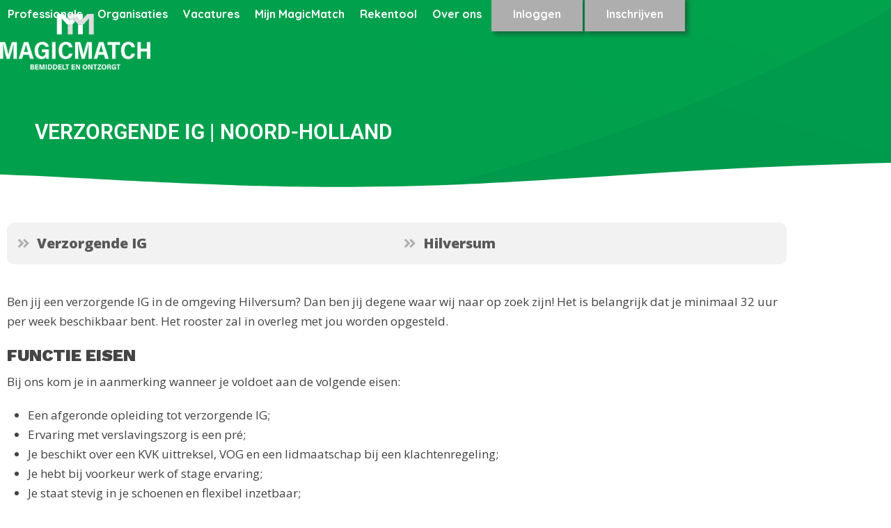

--- FILE ---
content_type: text/html; charset=UTF-8
request_url: https://magicmatch.nl/vacature/verzorgende-ig-4/
body_size: 18540
content:
<!DOCTYPE html>
<html lang="nl-NL" class="wpex-classic-style">
<head>
<meta charset="UTF-8">
<link rel="profile" href="http://gmpg.org/xfn/11">
<meta name='robots' content='index, follow, max-image-preview:large, max-snippet:-1, max-video-preview:-1' />
	<style>img:is([sizes="auto" i], [sizes^="auto," i]) { contain-intrinsic-size: 3000px 1500px }</style>
	<meta name="viewport" content="width=device-width, initial-scale=1">

	<!-- This site is optimized with the Yoast SEO plugin v26.8 - https://yoast.com/product/yoast-seo-wordpress/ -->
	<title>Verzorgende IG | Noord-Holland - Magic Match</title>
<link data-rocket-prefetch href="https://fonts.googleapis.com" rel="dns-prefetch">
<link data-rocket-prefetch href="https://connect.facebook.net" rel="dns-prefetch">
<link data-rocket-prefetch href="https://www.googletagmanager.com" rel="dns-prefetch">
<link data-rocket-prefetch href="https://snap.licdn.com" rel="dns-prefetch">
<link data-rocket-prefetch href="https://netdna.bootstrapcdn.com" rel="dns-prefetch">
<link data-rocket-prefetch href="https://cdn-cookieyes.com" rel="dns-prefetch">
<link data-rocket-preload as="style" href="https://fonts.googleapis.com/css2?family=Montserrat:ital,wght@0,100;0,200;0,300;0,400;0,500;0,600;0,700;0,800;0,900;1,100;1,200;1,300;1,400;1,500;1,600;1,700;1,800;1,900&#038;subset=latin&#038;family=Open+Sans:ital,wght@0,100;0,200;0,300;0,400;0,500;0,600;0,700;0,800;0,900;1,100;1,200;1,300;1,400;1,500;1,600;1,700;1,800;1,900&#038;subset=latin&#038;family=Quicksand:ital,wght@0,100;0,200;0,300;0,400;0,500;0,600;0,700;0,800;0,900;1,100;1,200;1,300;1,400;1,500;1,600;1,700;1,800;1,900&#038;subset=latin&#038;family=Work+Sans:ital,wght@0,100;0,200;0,300;0,400;0,500;0,600;0,700;0,800;0,900;1,100;1,200;1,300;1,400;1,500;1,600;1,700;1,800;1,900&#038;subset=latin&#038;display=swap" rel="preload">
<link href="https://fonts.googleapis.com/css2?family=Montserrat:ital,wght@0,100;0,200;0,300;0,400;0,500;0,600;0,700;0,800;0,900;1,100;1,200;1,300;1,400;1,500;1,600;1,700;1,800;1,900&#038;subset=latin&#038;family=Open+Sans:ital,wght@0,100;0,200;0,300;0,400;0,500;0,600;0,700;0,800;0,900;1,100;1,200;1,300;1,400;1,500;1,600;1,700;1,800;1,900&#038;subset=latin&#038;family=Quicksand:ital,wght@0,100;0,200;0,300;0,400;0,500;0,600;0,700;0,800;0,900;1,100;1,200;1,300;1,400;1,500;1,600;1,700;1,800;1,900&#038;subset=latin&#038;family=Work+Sans:ital,wght@0,100;0,200;0,300;0,400;0,500;0,600;0,700;0,800;0,900;1,100;1,200;1,300;1,400;1,500;1,600;1,700;1,800;1,900&#038;subset=latin&#038;display=swap" media="print" onload="this.media=&#039;all&#039;" rel="stylesheet">
<noscript data-wpr-hosted-gf-parameters=""><link rel="stylesheet" href="https://fonts.googleapis.com/css2?family=Montserrat:ital,wght@0,100;0,200;0,300;0,400;0,500;0,600;0,700;0,800;0,900;1,100;1,200;1,300;1,400;1,500;1,600;1,700;1,800;1,900&#038;subset=latin&#038;family=Open+Sans:ital,wght@0,100;0,200;0,300;0,400;0,500;0,600;0,700;0,800;0,900;1,100;1,200;1,300;1,400;1,500;1,600;1,700;1,800;1,900&#038;subset=latin&#038;family=Quicksand:ital,wght@0,100;0,200;0,300;0,400;0,500;0,600;0,700;0,800;0,900;1,100;1,200;1,300;1,400;1,500;1,600;1,700;1,800;1,900&#038;subset=latin&#038;family=Work+Sans:ital,wght@0,100;0,200;0,300;0,400;0,500;0,600;0,700;0,800;0,900;1,100;1,200;1,300;1,400;1,500;1,600;1,700;1,800;1,900&#038;subset=latin&#038;display=swap"></noscript><link rel="preload" data-rocket-preload as="image" href="https://magicmatch.nl/wp-content/uploads/2021/08/bg4.jpg" fetchpriority="high">
	<link rel="canonical" href="https://magicmatch.nl/vacature/verzorgende-ig-4/" />
	<meta property="og:locale" content="nl_NL" />
	<meta property="og:type" content="article" />
	<meta property="og:title" content="Verzorgende IG | Noord-Holland - Magic Match" />
	<meta property="og:url" content="https://magicmatch.nl/vacature/verzorgende-ig-4/" />
	<meta property="og:site_name" content="Magic Match" />
	<meta property="article:modified_time" content="2024-04-11T09:17:42+00:00" />
	<meta property="og:image" content="https://magicmatch.nl/wp-content/uploads/2021/08/home-4.jpg" />
	<meta property="og:image:width" content="667" />
	<meta property="og:image:height" content="667" />
	<meta property="og:image:type" content="image/jpeg" />
	<meta name="twitter:card" content="summary_large_image" />
	<meta name="twitter:label1" content="Geschatte leestijd" />
	<meta name="twitter:data1" content="1 minuut" />
	<script type="application/ld+json" class="yoast-schema-graph">{"@context":"https://schema.org","@graph":[{"@type":"WebPage","@id":"https://magicmatch.nl/vacature/verzorgende-ig-4/","url":"https://magicmatch.nl/vacature/verzorgende-ig-4/","name":"Verzorgende IG | Noord-Holland - Magic Match","isPartOf":{"@id":"https://magicmatch.nl/#website"},"primaryImageOfPage":{"@id":"https://magicmatch.nl/vacature/verzorgende-ig-4/#primaryimage"},"image":{"@id":"https://magicmatch.nl/vacature/verzorgende-ig-4/#primaryimage"},"thumbnailUrl":"https://magicmatch.nl/wp-content/uploads/2021/08/home-4.jpg","datePublished":"2021-08-27T08:49:30+00:00","dateModified":"2024-04-11T09:17:42+00:00","breadcrumb":{"@id":"https://magicmatch.nl/vacature/verzorgende-ig-4/#breadcrumb"},"inLanguage":"nl-NL","potentialAction":[{"@type":"ReadAction","target":["https://magicmatch.nl/vacature/verzorgende-ig-4/"]}]},{"@type":"ImageObject","inLanguage":"nl-NL","@id":"https://magicmatch.nl/vacature/verzorgende-ig-4/#primaryimage","url":"https://magicmatch.nl/wp-content/uploads/2021/08/home-4.jpg","contentUrl":"https://magicmatch.nl/wp-content/uploads/2021/08/home-4.jpg","width":667,"height":667},{"@type":"BreadcrumbList","@id":"https://magicmatch.nl/vacature/verzorgende-ig-4/#breadcrumb","itemListElement":[{"@type":"ListItem","position":1,"name":"Home","item":"https://magicmatch.nl/"},{"@type":"ListItem","position":2,"name":"Vacatures","item":"https://magicmatch.nl/vacature/"},{"@type":"ListItem","position":3,"name":"Verzorgende IG | Noord-Holland"}]},{"@type":"WebSite","@id":"https://magicmatch.nl/#website","url":"https://magicmatch.nl/","name":"Magic Match","description":"Specialist in het leveren van personeel in de zorg","publisher":{"@id":"https://magicmatch.nl/#organization"},"potentialAction":[{"@type":"SearchAction","target":{"@type":"EntryPoint","urlTemplate":"https://magicmatch.nl/?s={search_term_string}"},"query-input":{"@type":"PropertyValueSpecification","valueRequired":true,"valueName":"search_term_string"}}],"inLanguage":"nl-NL"},{"@type":"Organization","@id":"https://magicmatch.nl/#organization","name":"Magic Match","url":"https://magicmatch.nl/","logo":{"@type":"ImageObject","inLanguage":"nl-NL","@id":"https://magicmatch.nl/#/schema/logo/image/","url":"https://magicmatch.nl/wp-content/uploads/2021/08/Magic-Match-wit-norm.png","contentUrl":"https://magicmatch.nl/wp-content/uploads/2021/08/Magic-Match-wit-norm.png","width":270,"height":100,"caption":"Magic Match"},"image":{"@id":"https://magicmatch.nl/#/schema/logo/image/"}}]}</script>
	<!-- / Yoast SEO plugin. -->


<script type='application/javascript'  id='pys-version-script'>console.log('PixelYourSite Free version 11.1.5.2');</script>
<link rel='dns-prefetch' href='//fonts.googleapis.com' />
<link href='https://fonts.gstatic.com' crossorigin rel='preconnect' />
<link rel="alternate" type="application/rss+xml" title="Magic Match &raquo; feed" href="https://magicmatch.nl/feed/" />
<link rel="alternate" type="application/rss+xml" title="Magic Match &raquo; reacties feed" href="https://magicmatch.nl/comments/feed/" />
<link rel='stylesheet' id='frontend-css' href='https://magicmatch.nl/wp-content/plugins/CxWordpress/assets/styles/frontend.css?ver=3.2.4' media='all' />
<link rel='stylesheet' id='js_composer_front-css' href='https://magicmatch.nl/wp-content/plugins/js_composer/assets/css/js_composer.min.css?ver=8.7.2' media='all' />
<link rel='stylesheet' id='jet-engine-frontend-css' href='https://magicmatch.nl/wp-content/plugins/jet-engine/assets/css/frontend.css?ver=3.7.5' media='all' />
<link rel='stylesheet' id='parent-style-css' href='https://magicmatch.nl/wp-content/themes/Total/style.css?ver=6.5' media='all' />
<link rel='stylesheet' id='elementor-frontend-css' href='https://magicmatch.nl/wp-content/plugins/elementor/assets/css/frontend.min.css?ver=3.34.3' media='all' />
<link rel='stylesheet' id='wpex-elementor-css' href='https://magicmatch.nl/wp-content/themes/Total/assets/css/frontend/elementor.min.css?ver=6.5' media='all' />




<link rel='stylesheet' id='wpex-style-css' href='https://magicmatch.nl/wp-content/themes/total-child-theme/style.css?ver=6.5' media='all' />
<link rel='stylesheet' id='wpex-mobile-menu-breakpoint-max-css' href='https://magicmatch.nl/wp-content/themes/Total/assets/css/frontend/breakpoints/max.min.css?ver=6.5' media='only screen and (max-width:1200px)' />
<link rel='stylesheet' id='wpex-mobile-menu-breakpoint-min-css' href='https://magicmatch.nl/wp-content/themes/Total/assets/css/frontend/breakpoints/min.min.css?ver=6.5' media='only screen and (min-width:1201px)' />
<link rel='stylesheet' id='wpex-overlay-header-css' href='https://magicmatch.nl/wp-content/themes/Total/assets/css/frontend/header/overlay.min.css?ver=6.5' media='all' />
<link rel='stylesheet' id='vcex-shortcodes-css' href='https://magicmatch.nl/wp-content/themes/Total/assets/css/frontend/vcex-shortcodes.min.css?ver=6.5' media='all' />
<link rel='stylesheet' id='widget-heading-css' href='https://magicmatch.nl/wp-content/plugins/elementor/assets/css/widget-heading.min.css?ver=3.34.3' media='all' />
<link rel='stylesheet' id='e-shapes-css' href='https://magicmatch.nl/wp-content/plugins/elementor/assets/css/conditionals/shapes.min.css?ver=3.34.3' media='all' />
<link rel='stylesheet' id='swiper-css' href='https://magicmatch.nl/wp-content/plugins/elementor/assets/lib/swiper/v8/css/swiper.min.css?ver=8.4.5' media='all' />
<link rel='stylesheet' id='e-swiper-css' href='https://magicmatch.nl/wp-content/plugins/elementor/assets/css/conditionals/e-swiper.min.css?ver=3.34.3' media='all' />
<link rel='stylesheet' id='e-animation-fadeIn-css' href='https://magicmatch.nl/wp-content/plugins/elementor/assets/lib/animations/styles/fadeIn.min.css?ver=3.34.3' media='all' />
<link rel='stylesheet' id='elementor-icons-css' href='https://magicmatch.nl/wp-content/plugins/elementor/assets/lib/eicons/css/elementor-icons.min.css?ver=5.46.0' media='all' />
<link rel='stylesheet' id='elementor-post-23585-css' href='https://magicmatch.nl/wp-content/uploads/elementor/css/post-23585.css?ver=1769678581' media='all' />
<link rel='stylesheet' id='elementor-post-23634-css' href='https://magicmatch.nl/wp-content/uploads/elementor/css/post-23634.css?ver=1769678581' media='all' />
<link rel='stylesheet' id='wpex-wpbakery-css' href='https://magicmatch.nl/wp-content/themes/Total/assets/css/frontend/wpbakery.min.css?ver=6.5' media='all' />
<link rel='stylesheet' id='elementor-gf-local-roboto-css' href='https://magicmatch.nl/wp-content/uploads/elementor/google-fonts/css/roboto.css?ver=1742224959' media='all' />
<link rel='stylesheet' id='elementor-gf-local-robotoslab-css' href='https://magicmatch.nl/wp-content/uploads/elementor/google-fonts/css/robotoslab.css?ver=1742224961' media='all' />
<link rel='stylesheet' id='elementor-icons-shared-0-css' href='https://magicmatch.nl/wp-content/plugins/elementor/assets/lib/font-awesome/css/fontawesome.min.css?ver=5.15.3' media='all' />
<link rel='stylesheet' id='elementor-icons-fa-solid-css' href='https://magicmatch.nl/wp-content/plugins/elementor/assets/lib/font-awesome/css/solid.min.css?ver=5.15.3' media='all' />
<script src="https://magicmatch.nl/wp-includes/js/jquery/jquery.min.js?ver=3.7.1" id="jquery-core-js"></script>
<script src="https://magicmatch.nl/wp-includes/js/jquery/jquery-migrate.min.js?ver=3.4.1" id="jquery-migrate-js"></script>
<script src="//magicmatch.nl/wp-content/plugins/revslider/sr6/assets/js/rbtools.min.js?ver=6.7.38" async id="tp-tools-js"></script>
<script src="//magicmatch.nl/wp-content/plugins/revslider/sr6/assets/js/rs6.min.js?ver=6.7.38" async id="revmin-js"></script>
<script id="wpex-core-js-extra">
var wpex_theme_params = {"selectArrowIcon":"<span class=\"wpex-select-arrow__icon wpex-icon--sm wpex-flex wpex-icon\" aria-hidden=\"true\"><svg viewBox=\"0 0 24 24\" xmlns=\"http:\/\/www.w3.org\/2000\/svg\"><rect fill=\"none\" height=\"24\" width=\"24\"\/><g transform=\"matrix(0, -1, 1, 0, -0.115, 23.885)\"><polygon points=\"17.77,3.77 16,2 6,12 16,22 17.77,20.23 9.54,12\"\/><\/g><\/svg><\/span>","customSelects":".widget_categories form,.widget_archive select,.vcex-form-shortcode select","scrollToHash":"1","localScrollFindLinks":"1","localScrollHighlight":"1","localScrollUpdateHash":"1","scrollToHashTimeout":"500","localScrollTargets":"li.local-scroll a, a.local-scroll, .local-scroll-link, .local-scroll-link > a,.sidr-class-local-scroll-link,li.sidr-class-local-scroll > span > a,li.sidr-class-local-scroll > a","scrollToBehavior":"smooth"};
</script>
<script src="https://magicmatch.nl/wp-content/themes/Total/assets/js/frontend/core.min.js?ver=6.5" id="wpex-core-js" defer data-wp-strategy="defer"></script>
<script id="wpex-inline-js-after">
!function(){const e=document.querySelector("html"),t=()=>{const t=window.innerWidth-document.documentElement.clientWidth;t&&e.style.setProperty("--wpex-scrollbar-width",`${t}px`)};t(),window.addEventListener("resize",(()=>{t()}))}();
</script>
<script id="wpex-sticky-header-js-extra">
var wpex_sticky_header_params = {"breakpoint":"1201","mobileSupport":"1","startPoint":"200","shrink":"1","shrinkOnMobile":"1","shrinkHeight":"75","shrink_speed":".3s","shrink_delay":"1"};
</script>
<script src="https://magicmatch.nl/wp-content/themes/Total/assets/js/frontend/sticky/header.min.js?ver=6.5" id="wpex-sticky-header-js" defer data-wp-strategy="defer"></script>
<script id="wpex-mobile-menu-sidr-js-extra">
var wpex_mobile_menu_sidr_params = {"breakpoint":"1200","i18n":{"openSubmenu":"Open submenu of %s","closeSubmenu":"Close submenu of %s"},"openSubmenuIcon":"<span class=\"wpex-open-submenu__icon wpex-transition-transform wpex-duration-300 wpex-icon\" aria-hidden=\"true\"><svg xmlns=\"http:\/\/www.w3.org\/2000\/svg\" viewBox=\"0 0 448 512\"><path d=\"M201.4 342.6c12.5 12.5 32.8 12.5 45.3 0l160-160c12.5-12.5 12.5-32.8 0-45.3s-32.8-12.5-45.3 0L224 274.7 86.6 137.4c-12.5-12.5-32.8-12.5-45.3 0s-12.5 32.8 0 45.3l160 160z\"\/><\/svg><\/span>","source":"#site-navigation","side":"right","dark_surface":"1","displace":"","aria_label":"Mobile menu","aria_label_close":"Close mobile menu","class":["wpex-mobile-menu"],"speed":"300"};
</script>
<script src="https://magicmatch.nl/wp-content/themes/Total/assets/js/frontend/mobile-menu/sidr.min.js?ver=6.5" id="wpex-mobile-menu-sidr-js" defer data-wp-strategy="defer"></script>
<script src="https://magicmatch.nl/wp-content/plugins/pixelyoursite/dist/scripts/jquery.bind-first-0.2.3.min.js?ver=0.2.3" id="jquery-bind-first-js"></script>
<script src="https://magicmatch.nl/wp-content/plugins/pixelyoursite/dist/scripts/js.cookie-2.1.3.min.js?ver=2.1.3" id="js-cookie-pys-js"></script>
<script src="https://magicmatch.nl/wp-content/plugins/pixelyoursite/dist/scripts/tld.min.js?ver=2.3.1" id="js-tld-js"></script>
<script id="pys-js-extra">
var pysOptions = {"staticEvents":{"facebook":{"init_event":[{"delay":0,"type":"static","ajaxFire":false,"name":"PageView","pixelIds":["1655985185137509"],"eventID":"0ea3b8d8-0f4b-4c0a-9bd7-642f6894345d","params":{"page_title":"Verzorgende IG | Noord-Holland","post_type":"vacature","post_id":23769,"plugin":"PixelYourSite","user_role":"guest","event_url":"magicmatch.nl\/vacature\/verzorgende-ig-4\/"},"e_id":"init_event","ids":[],"hasTimeWindow":false,"timeWindow":0,"woo_order":"","edd_order":""}]}},"dynamicEvents":[],"triggerEvents":[],"triggerEventTypes":[],"facebook":{"pixelIds":["1655985185137509"],"advancedMatching":{"external_id":"edfefadddcbddbccacaceaec"},"advancedMatchingEnabled":true,"removeMetadata":false,"wooVariableAsSimple":false,"serverApiEnabled":false,"wooCRSendFromServer":false,"send_external_id":null,"enabled_medical":false,"do_not_track_medical_param":["event_url","post_title","page_title","landing_page","content_name","categories","category_name","tags"],"meta_ldu":false},"debug":"","siteUrl":"https:\/\/magicmatch.nl","ajaxUrl":"https:\/\/magicmatch.nl\/wp-admin\/admin-ajax.php","ajax_event":"0c81accd49","enable_remove_download_url_param":"1","cookie_duration":"7","last_visit_duration":"60","enable_success_send_form":"","ajaxForServerEvent":"1","ajaxForServerStaticEvent":"1","useSendBeacon":"1","send_external_id":"1","external_id_expire":"180","track_cookie_for_subdomains":"1","google_consent_mode":"1","gdpr":{"ajax_enabled":false,"all_disabled_by_api":false,"facebook_disabled_by_api":false,"analytics_disabled_by_api":false,"google_ads_disabled_by_api":false,"pinterest_disabled_by_api":false,"bing_disabled_by_api":false,"reddit_disabled_by_api":false,"externalID_disabled_by_api":false,"facebook_prior_consent_enabled":true,"analytics_prior_consent_enabled":true,"google_ads_prior_consent_enabled":null,"pinterest_prior_consent_enabled":true,"bing_prior_consent_enabled":true,"cookiebot_integration_enabled":false,"cookiebot_facebook_consent_category":"marketing","cookiebot_analytics_consent_category":"statistics","cookiebot_tiktok_consent_category":"marketing","cookiebot_google_ads_consent_category":"marketing","cookiebot_pinterest_consent_category":"marketing","cookiebot_bing_consent_category":"marketing","consent_magic_integration_enabled":false,"real_cookie_banner_integration_enabled":false,"cookie_notice_integration_enabled":false,"cookie_law_info_integration_enabled":false,"analytics_storage":{"enabled":true,"value":"granted","filter":false},"ad_storage":{"enabled":true,"value":"granted","filter":false},"ad_user_data":{"enabled":true,"value":"granted","filter":false},"ad_personalization":{"enabled":true,"value":"granted","filter":false}},"cookie":{"disabled_all_cookie":false,"disabled_start_session_cookie":false,"disabled_advanced_form_data_cookie":false,"disabled_landing_page_cookie":false,"disabled_first_visit_cookie":false,"disabled_trafficsource_cookie":false,"disabled_utmTerms_cookie":false,"disabled_utmId_cookie":false},"tracking_analytics":{"TrafficSource":"direct","TrafficLanding":"undefined","TrafficUtms":[],"TrafficUtmsId":[]},"GATags":{"ga_datalayer_type":"default","ga_datalayer_name":"dataLayerPYS"},"woo":{"enabled":false},"edd":{"enabled":false},"cache_bypass":"1769788283"};
</script>
<script src="https://magicmatch.nl/wp-content/plugins/pixelyoursite/dist/scripts/public.js?ver=11.1.5.2" id="pys-js"></script>
<script></script><link rel="https://api.w.org/" href="https://magicmatch.nl/wp-json/" /><link rel="alternate" title="JSON" type="application/json" href="https://magicmatch.nl/wp-json/wp/v2/vacature/23769" /><link rel="EditURI" type="application/rsd+xml" title="RSD" href="https://magicmatch.nl/xmlrpc.php?rsd" />
<meta name="generator" content="WordPress 6.8.3" />
<link rel='shortlink' href='https://magicmatch.nl/?p=23769' />
<link rel="alternate" title="oEmbed (JSON)" type="application/json+oembed" href="https://magicmatch.nl/wp-json/oembed/1.0/embed?url=https%3A%2F%2Fmagicmatch.nl%2Fvacature%2Fverzorgende-ig-4%2F" />
<link rel="alternate" title="oEmbed (XML)" type="text/xml+oembed" href="https://magicmatch.nl/wp-json/oembed/1.0/embed?url=https%3A%2F%2Fmagicmatch.nl%2Fvacature%2Fverzorgende-ig-4%2F&#038;format=xml" />
<!-- Linkedin Insight Base Code --!><script type='text/javascript'>_linkedin_partner_id = '6193530';window._linkedin_data_partner_ids = window._linkedin_data_partner_ids || [];window._linkedin_data_partner_ids.push(_linkedin_partner_id);</script><script type='text/javascript'>(function(){var s = document.getElementsByTagName('script')[0];var b = document.createElement('script');b.type = 'text/javascript';b.async = true;b.src = 'https://snap.licdn.com/li.lms-analytics/insight.min.js';s.parentNode.insertBefore(b, s);})();</script><noscript><img height='1' width='1' style='display:none;' alt='' src='https://dc.ads.linkedin.com/collect/?pid=6193530&fmt=gif' /></noscript><!-- End Linkedin Insight Base Code --!>
<link rel="icon" href="https://magicmatch.nl/wp-content/uploads/2021/09/icon.png" sizes="32x32"><link rel="shortcut icon" href="https://magicmatch.nl/wp-content/uploads/2021/09/icon.png"><meta name="generator" content="Elementor 3.34.3; features: additional_custom_breakpoints; settings: css_print_method-external, google_font-enabled, font_display-auto">
<meta name="carerix_version" content="v3.2.4"><link href="//netdna.bootstrapcdn.com/font-awesome/4.0.1/css/font-awesome.css" rel="stylesheet">			<style>
				.e-con.e-parent:nth-of-type(n+4):not(.e-lazyloaded):not(.e-no-lazyload),
				.e-con.e-parent:nth-of-type(n+4):not(.e-lazyloaded):not(.e-no-lazyload) * {
					background-image: none !important;
				}
				@media screen and (max-height: 1024px) {
					.e-con.e-parent:nth-of-type(n+3):not(.e-lazyloaded):not(.e-no-lazyload),
					.e-con.e-parent:nth-of-type(n+3):not(.e-lazyloaded):not(.e-no-lazyload) * {
						background-image: none !important;
					}
				}
				@media screen and (max-height: 640px) {
					.e-con.e-parent:nth-of-type(n+2):not(.e-lazyloaded):not(.e-no-lazyload),
					.e-con.e-parent:nth-of-type(n+2):not(.e-lazyloaded):not(.e-no-lazyload) * {
						background-image: none !important;
					}
				}
			</style>
			<script>
    window.dataLayer = window.dataLayer || [];
    function gtag() {
        dataLayer.push(arguments);
    }
    gtag("consent", "default", {
        ad_storage: "denied",
        ad_user_data: "denied", 
        ad_personalization: "denied",
        analytics_storage: "denied",
        functionality_storage: "denied",
        personalization_storage: "denied",
        security_storage: "granted",
        wait_for_update: 2000,
    });
    gtag("set", "ads_data_redaction", true);
    gtag("set", "url_passthrough", true);
</script>

<!-- Google Tag Manager -->
<script>(function(w,d,s,l,i){w[l]=w[l]||[];w[l].push({'gtm.start':new Date().getTime(),event:'gtm.js'});var f=d.getElementsByTagName(s)[0],j=d.createElement(s),dl=l!='dataLayer'?'&l='+l:'';j.async=true;j.src='https://www.googletagmanager.com/gtm.js?id='+i+dl;f.parentNode.insertBefore(j,f);})(window,document,'script','dataLayer','GTM-KSDDM4XB');</script>
<!-- End Google Tag Manager --><!-- Start cookieyes banner --> <script id="cookieyes" type="text/javascript" src="https://cdn-cookieyes.com/client_data/440865146031b848c5475821/script.js"></script> <!-- End cookieyes banner --><!-- Custom CSS -->
<style>
.page-header.background-image-page-header:not(.wpex-supports-mods) .page-header-title {font-size: 2.5em; font-weight:600;}
.page-header.background-image-page-header:not(.wpex-supports-mods) .page-subheading {font-size:1.5em;}

@media only screen and (max-width: 500px) {
.page-header.background-image-page-header:not(.wpex-supports-mods) .page-header-title {font-size: 2em;}
  }

/* menu knop */
.menu-item-23504,
.menu-item-23456{
padding: 0px 20px 0px 20px!important;
margin:0px 3px 0px 3px;
background-color: #aeaeae!important;
}

.menu-item-23504:hover,
.menu-item-23456:hover{
background-color: #FF9800!important;
}

.menu-item-23504 .link-inner,
.menu-item-23456 .link-inner {
color:#fff;
}

.menu-item-23504 .link-inner:hover,
.menu-item-23456 .link-inner:hover {
color:#fff!important;
}

#site-header-sticky-wrapper.is-sticky #site-header {
    background-color: #f9f9f9;
    border-radius: 0px 0px 20px 20px!important;
}


#site-navigation .menu-button > a > span.link-inner, 
.button {
    box-shadow: 0.3em 0.3em 0.3em rgb(43 43 43 / 40%);
}


/* Sticky header met organische bottom */
.sticky-header-shrunk:before {
content: "";
    display: block;
    position: absolute;
    border-radius: 99% 126%;
    width: 111%;
    height: 118px;
    background-color: #f9f9f9;
    right: -5px;
    top: 0px;
}

.sticky-header-shrunk:after {
        content: "";
        display: block;
        position: absolute;
        border-radius: 100% 80%;
        width: 130%;
    height: 70px;
    background-color: #e0efe3;
    left: 0;
    top: 20px;
}

/* Mobiele menu buttons */
.ticon-external-link-square,
.ticon-pencil-square
 {
    padding: 10px;
    width: 65px;
    background-color: #FF9800;
    border-radius: 30px;
    color: #fff;
    text-align: center;
}

/* Inschrijfformulier */
.wpcf7-textarea {
  height:130px;
  border-radius:20px;
}

input[type="text"],
input[type="email"]{
  border-radius:20px;
}

/* postcards homepagina */
.wpex-card-media {
display: none;
}

.owl-stage-outer {
padding: 20px;
margin-left: -30px;
}

.wpex-card-inner {
  background-color: #fff;
}
  
@media only screen and (max-width: 687px) {
  .owl-stage-outer {
    padding:20px;
    margin-right:-25px;
    margin-left:-15px;
  }
}
/* afgeronde video*/
.wpb_video_wrapper {
  border-radius: 20px;
}

/* volgende/vorige vacature optie */
.single-vacature .post-pagination-wrap {
display: none;
}

/* Schaduw blokken */
.schaduw {
  box-shadow: 0 6px 8px 0 rgb(0 0 0 / 2%), 0 10px 20px 0 rgb(0 0 0 / 2%);
}

.sticky-header-shrunk:before {
  box-shadow: 0 6px 8px 0 rgb(0 0 0 / 2%), 0 10px 20px 0 rgb(0 0 0 / 2%) !important;
}

.logo-mo {margin-bottom: -9px;}

</style>
<!-- Generated by https://wordpress.org/plugins/theme-junkie-custom-css/ -->
<noscript><style>body:not(.content-full-screen) .wpex-vc-row-stretched[data-vc-full-width-init="false"]{visibility:visible;}</style></noscript><script>function setREVStartSize(e){
			//window.requestAnimationFrame(function() {
				window.RSIW = window.RSIW===undefined ? window.innerWidth : window.RSIW;
				window.RSIH = window.RSIH===undefined ? window.innerHeight : window.RSIH;
				try {
					var pw = document.getElementById(e.c).parentNode.offsetWidth,
						newh;
					pw = pw===0 || isNaN(pw) || (e.l=="fullwidth" || e.layout=="fullwidth") ? window.RSIW : pw;
					e.tabw = e.tabw===undefined ? 0 : parseInt(e.tabw);
					e.thumbw = e.thumbw===undefined ? 0 : parseInt(e.thumbw);
					e.tabh = e.tabh===undefined ? 0 : parseInt(e.tabh);
					e.thumbh = e.thumbh===undefined ? 0 : parseInt(e.thumbh);
					e.tabhide = e.tabhide===undefined ? 0 : parseInt(e.tabhide);
					e.thumbhide = e.thumbhide===undefined ? 0 : parseInt(e.thumbhide);
					e.mh = e.mh===undefined || e.mh=="" || e.mh==="auto" ? 0 : parseInt(e.mh,0);
					if(e.layout==="fullscreen" || e.l==="fullscreen")
						newh = Math.max(e.mh,window.RSIH);
					else{
						e.gw = Array.isArray(e.gw) ? e.gw : [e.gw];
						for (var i in e.rl) if (e.gw[i]===undefined || e.gw[i]===0) e.gw[i] = e.gw[i-1];
						e.gh = e.el===undefined || e.el==="" || (Array.isArray(e.el) && e.el.length==0)? e.gh : e.el;
						e.gh = Array.isArray(e.gh) ? e.gh : [e.gh];
						for (var i in e.rl) if (e.gh[i]===undefined || e.gh[i]===0) e.gh[i] = e.gh[i-1];
											
						var nl = new Array(e.rl.length),
							ix = 0,
							sl;
						e.tabw = e.tabhide>=pw ? 0 : e.tabw;
						e.thumbw = e.thumbhide>=pw ? 0 : e.thumbw;
						e.tabh = e.tabhide>=pw ? 0 : e.tabh;
						e.thumbh = e.thumbhide>=pw ? 0 : e.thumbh;
						for (var i in e.rl) nl[i] = e.rl[i]<window.RSIW ? 0 : e.rl[i];
						sl = nl[0];
						for (var i in nl) if (sl>nl[i] && nl[i]>0) { sl = nl[i]; ix=i;}
						var m = pw>(e.gw[ix]+e.tabw+e.thumbw) ? 1 : (pw-(e.tabw+e.thumbw)) / (e.gw[ix]);
						newh =  (e.gh[ix] * m) + (e.tabh + e.thumbh);
					}
					var el = document.getElementById(e.c);
					if (el!==null && el) el.style.height = newh+"px";
					el = document.getElementById(e.c+"_wrapper");
					if (el!==null && el) {
						el.style.height = newh+"px";
						el.style.display = "block";
					}
				} catch(e){
					console.log("Failure at Presize of Slider:" + e)
				}
			//});
		  };</script>
<noscript><style> .wpb_animate_when_almost_visible { opacity: 1; }</style></noscript><style data-type="wpex-css" id="wpex-css">/*TYPOGRAPHY*/:root{--wpex-body-font-family:'Open Sans',sans-serif;--wpex-body-font-size:17px;--wpex-body-line-height:1.7em;}#site-logo .site-logo-text{letter-spacing:0px;}:root{--wpex-btn-font-weight:600;}.main-navigation-ul .link-inner{font-family:Quicksand;font-weight:700;font-size:16px;}.blog-entry-title.entry-title,.blog-entry-title.entry-title a,.blog-entry-title.entry-title a:hover{font-weight:600;font-size:18px;line-height:1.4;}body.single-post .single-post-title{font-weight:600;font-size:24px;line-height:1.4;}.theme-heading{line-height:1.4;margin:0px 0px 10px 0px;}.vcex-heading{font-size:24px;line-height:1.4;margin:0px 0px 10px 0px;}h1,.vcex-module h1,h1.vcex-heading{font-family:'Work Sans';font-weight:800;font-size:30px;line-height:1.3;text-transform:uppercase;margin:0px 0px 15px 0px;}h2,.vcex-module h2,h2.vcex-heading{font-family:'Work Sans';font-weight:900;font-size:24px;color:#444444;line-height:1.3;text-transform:uppercase;margin:0px 0px 8px 0px;}h3,.vcex-module h3,h3.vcex-heading{font-family:'Work Sans';font-weight:600;font-size:20px;line-height:1.4;margin:0px 0px 10px 0px;}h4,.vcex-module h4,h4.vcex-heading{font-size:20px;line-height:1.4;margin:0px 0px 10px 0px;}#footer-widgets{font-size:14px;line-height:1.4;}#copyright{font-size:12px;line-height:1.5;}#footer-bottom-menu{font-size:14px;}/*ADVANCED STYLING CSS*/#site-logo .logo-img{max-height:100px;width:auto;}/*CUSTOMIZER STYLING*/:root{--wpex-accent:#03a04c;--wpex-accent-alt:#03a04c;--wpex-btn-padding:10px 20px 10px 20px;--wpex-btn-border-radius:30px;--wpex-btn-color:#ffffff;--wpex-hover-btn-color:#ffffff;--wpex-btn-bg:#3cbc78;--wpex-hover-btn-bg:#ff9800;--wpex-input-bg:#ffffff;--wpex-focus-input-bg:#ffffff;--wpex-site-header-height:40px;--wpex-site-header-shrink-start-height:80px;--wpex-site-header-shrink-end-height:55px;--wpex-vc-column-inner-margin-bottom:40px;}.page-header.wpex-supports-mods{padding-block-start:15px;padding-block-end:15px;}:root,.site-boxed.wpex-responsive #wrap{--wpex-container-width:1200px;}#top-bar{padding-block-start:10px;padding-block-end:10px;}.header-padding{padding-block-start:20px;padding-block-end:20px;}#site-header{--wpex-site-header-bg-color:#f9f9f9;}#site-navigation-wrap{--wpex-main-nav-link-color:#666666;--wpex-hover-main-nav-link-color:#666666;--wpex-active-main-nav-link-color:#666666;--wpex-hover-main-nav-link-color:#000000;--wpex-active-main-nav-link-color:#000000;}#sidr-main{color:#e8e8e8;--wpex-link-color:#e8e8e8;--wpex-text-2:#e8e8e8;--wpex-hover-link-color:#a3a3a3;}#sidebar{padding:0 0 0 0;}#footer-callout .theme-button{border-radius:4px;}#footer{--wpex-surface-1:#c1bfbf;background-color:#c1bfbf;color:#494949;--wpex-heading-color:#494949;--wpex-text-2:#494949;--wpex-text-3:#494949;--wpex-text-4:#494949;--wpex-link-color:#494949;--wpex-hover-link-color:#494949;--wpex-hover-link-color:#f7f7f7;}.footer-widget .widget-title{color:#000000;}#footer-bottom{background-color:#b1afaf;color:#494949;--wpex-text-2:#494949;--wpex-text-3:#494949;--wpex-text-4:#494949;}@media only screen and (max-width:767px){#site-logo .logo-img{max-width:120px;}}</style><meta name="generator" content="WP Rocket 3.20.3" data-wpr-features="wpr_preconnect_external_domains wpr_oci wpr_desktop" /></head>

<body class="wp-singular vacature-template-default single single-vacature postid-23769 wp-custom-logo wp-embed-responsive wp-theme-Total wp-child-theme-total-child-theme wpex-theme wpex-responsive full-width-main-layout no-composer wpex-live-site wpex-has-primary-bottom-spacing site-full-width content-full-width sidebar-widget-icons has-overlay-header page-header-disabled wpex-antialiased has-mobile-menu wpex-mobile-toggle-menu-icon_buttons wpex-no-js wpb-js-composer js-comp-ver-8.7.2 vc_responsive elementor-default elementor-template-full-width elementor-kit-23585 elementor-page-23634">

	
<a href="#content" class="skip-to-content">Skip to content</a>
<!-- Google Tag Manager (noscript) -->
<noscript><iframe src="https://www.googletagmanager.com/ns.html?id=GTM-KSDDM4XB"height="0" width="0" style="display:none;visibility:hidden"></iframe></noscript>
<!-- End Google Tag Manager (noscript) -->
	
	<span data-ls_id="#site_top" tabindex="-1"></span>
	<div  id="outer-wrap" class="wpex-overflow-clip">
		
		
		
		<div  id="wrap" class="wpex-clr">

			<div  id="overlay-header-wrap" class="wpex-clr"><div id="site-header-sticky-wrapper" class="wpex-sticky-header-holder not-sticky wpex-print-hidden">	<header id="site-header" class="header-one wpex-z-sticky header-full-width wpex-dropdown-style-minimal wpex-dropdowns-shadow-five fixed-scroll has-sticky-dropshadow shrink-sticky-header on-shrink-adjust-height overlay-header white-style custom-bg dyn-styles wpex-print-hidden wpex-relative wpex-clr">
				<div id="site-header-inner" class="header-one-inner header-padding container wpex-relative wpex-h-100 wpex-py-30 wpex-clr">
<div id="site-logo" class="site-branding header-one-logo logo-padding wpex-flex wpex-items-center wpex-float-left wpex-h-100">
	<div id="site-logo-inner" ><a id="site-logo-link" href="https://magicmatch.nl/" rel="home" class="main-logo"><img src="https://magicmatch.nl/wp-content/uploads/2021/08/Magic-Match-wit-norm.png" alt="Magic Match" class="logo-img wpex-h-auto wpex-max-w-100 wpex-align-middle logo-img--base" width="270" height="100" data-no-retina data-skip-lazy fetchpriority="high" srcset="https://magicmatch.nl/wp-content/uploads/2021/08/Magic-Match-wit-norm.png 1x,https://magicmatch.nl/wp-content/uploads/2021/08/Magic-Match-wit-ret.png 2x" data-nonsticky-logo><img src="https://magicmatch.nl/wp-content/uploads/2021/08/Magic-Match-norm.png" alt="Magic Match" class="logo-img wpex-h-auto wpex-max-w-100 wpex-align-middle logo-img--sticky" width="270" height="100" data-no-retina data-skip-lazy data-sticky-logo srcset="https://magicmatch.nl/wp-content/uploads/2021/08/Magic-Match-norm.png 1x,https://magicmatch.nl/wp-content/uploads/2021/08/Magic-Match-ret.png 2x"></a></div>

</div>

<div id="site-navigation-wrap" class="navbar-style-one navbar-fixed-height navbar-allows-inner-bg navbar-fixed-line-height wpex-dropdown-top-border wpex-stretch-megamenus hide-at-mm-breakpoint wpex-clr wpex-print-hidden">
	<nav id="site-navigation" class="navigation main-navigation main-navigation-one wpex-clr" aria-label="Main menu"><ul id="menu-hoofdmenu" class="main-navigation-ul dropdown-menu wpex-dropdown-menu wpex-dropdown-menu--onhover"><li id="menu-item-5967" class="menu-item menu-item-type-post_type menu-item-object-page menu-item-5967"><a href="https://magicmatch.nl/voor-zorgprofessionals/"><span class="link-inner">Professionals</span></a></li>
<li id="menu-item-5779" class="menu-item menu-item-type-post_type menu-item-object-page menu-item-5779"><a href="https://magicmatch.nl/voor-zorgorganisaties/"><span class="link-inner">Organisaties</span></a></li>
<li id="menu-item-23817" class="menu-item menu-item-type-post_type menu-item-object-page menu-item-23817"><a href="https://magicmatch.nl/alle-vacatures/"><span class="link-inner">Vacatures</span></a></li>
<li id="menu-item-5549" class="menu-item menu-item-type-post_type menu-item-object-page menu-item-5549"><a href="https://magicmatch.nl/mijn-magic-match/"><span class="link-inner">Mijn MagicMatch</span></a></li>
<li id="menu-item-26394" class="menu-item menu-item-type-custom menu-item-object-custom menu-item-26394"><a href="https://werkenbij.magicmatch.nl/"><span class="link-inner">Rekentool</span></a></li>
<li id="menu-item-5638" class="menu-item menu-item-type-post_type menu-item-object-page menu-item-5638"><a href="https://magicmatch.nl/over-ons/"><span class="link-inner">Over ons</span></a></li>
<li id="menu-item-23504" class="menu button menu-item menu-item-type-custom menu-item-object-custom menu-item-23504"><a target="_blank" rel="noopener" href="https://magicmatch.sziss.nl/inloggen"><span class="link-inner">Inloggen</span></a></li>
<li id="menu-item-23456" class="menu button menu-item menu-item-type-custom menu-item-object-custom menu-item-23456"><a target="_blank" rel="noopener" href="https://magicmatch.sziss.nl/kaartenbak/new_zzp"><span class="link-inner">Inschrijven</span></a></li>
</ul></nav>
</div>


<div id="mobile-menu" class="wpex-mobile-menu-toggle show-at-mm-breakpoint wpex-flex wpex-items-center wpex-absolute wpex-top-50 -wpex-translate-y-50 wpex-right-0">
	<div class="wpex-inline-flex wpex-items-center"><div class="wpex-mobile-menu-toggle-extra-icons"><a href="https://magicmatch.sziss.nl/inloggen" class="mobile-menu-extra-icons mobile-menu-external-link-square wpex-inline-block wpex-no-underline wpex-mr-20"><span class="wpex-icon" aria-hidden="true"><svg xmlns="http://www.w3.org/2000/svg" viewBox="0 0 448 512"><path d="M384 32c35.3 0 64 28.7 64 64V416c0 35.3-28.7 64-64 64H64c-35.3 0-64-28.7-64-64V96C0 60.7 28.7 32 64 32H384zM320 313.4V176c0-8.8-7.2-16-16-16H166.6c-12.5 0-22.6 10.1-22.6 22.6c0 6 2.4 11.8 6.6 16L184 232l-66.3 66.3C114 302 112 306.9 112 312s2 10 5.7 13.7l36.7 36.7c3.6 3.6 8.5 5.7 13.7 5.7s10-2 13.7-5.7L248 296l33.4 33.4c4.2 4.2 10 6.6 16 6.6c12.5 0 22.6-10.1 22.6-22.6z"/></svg></span></a><a href="https://magicmatch.sziss.nl/kaartenbak/new_zzp" class="mobile-menu-extra-icons mobile-menu-pencil-square wpex-inline-block wpex-no-underline wpex-mr-20"><span class="wpex-icon" aria-hidden="true"><svg xmlns="http://www.w3.org/2000/svg" viewBox="0 0 448 512"><path d="M64 32C28.7 32 0 60.7 0 96V416c0 35.3 28.7 64 64 64H384c35.3 0 64-28.7 64-64V96c0-35.3-28.7-64-64-64H64zM325.8 139.7l14.4 14.4c15.6 15.6 15.6 40.9 0 56.6l-21.4 21.4-71-71 21.4-21.4c15.6-15.6 40.9-15.6 56.6 0zM119.9 289L225.1 183.8l71 71L190.9 359.9c-4.1 4.1-9.2 7-14.9 8.4l-60.1 15c-5.5 1.4-11.2-.2-15.2-4.2s-5.6-9.7-4.2-15.2l15-60.1c1.4-5.6 4.3-10.8 8.4-14.9z"/></svg></span></a></div><a href="#" class="mobile-menu-toggle" role="button" aria-expanded="false"><span class="mobile-menu-toggle__icon wpex-flex"><span class="wpex-hamburger-icon wpex-hamburger-icon--inactive wpex-hamburger-icon--animate" aria-hidden="true"><span></span></span></span><span class="screen-reader-text" data-open-text>Open mobile menu</span><span class="screen-reader-text" data-open-text>Close mobile menu</span></a></div>
</div>

</div>
			</header>
</div>
			
			<main id="main" class="site-main wpex-clr">

						<div data-elementor-type="single-post" data-elementor-id="23634" class="elementor elementor-23634 elementor-location-single post-23769 vacature type-vacature status-publish has-post-thumbnail hentry entry has-media" data-elementor-post-type="elementor_library">
					<section class="elementor-section elementor-top-section elementor-element elementor-element-17511b2b elementor-section-stretched elementor-section-boxed elementor-section-height-default elementor-section-height-default" data-id="17511b2b" data-element_type="section" data-settings="{&quot;stretch_section&quot;:&quot;section-stretched&quot;,&quot;background_background&quot;:&quot;classic&quot;,&quot;shape_divider_bottom&quot;:&quot;waves&quot;}">
					<div class="elementor-shape elementor-shape-bottom" aria-hidden="true" data-negative="false">
			<svg xmlns="http://www.w3.org/2000/svg" viewBox="0 0 1000 100" preserveAspectRatio="none">
	<path class="elementor-shape-fill" d="M421.9,6.5c22.6-2.5,51.5,0.4,75.5,5.3c23.6,4.9,70.9,23.5,100.5,35.7c75.8,32.2,133.7,44.5,192.6,49.7
	c23.6,2.1,48.7,3.5,103.4-2.5c54.7-6,106.2-25.6,106.2-25.6V0H0v30.3c0,0,72,32.6,158.4,30.5c39.2-0.7,92.8-6.7,134-22.4
	c21.2-8.1,52.2-18.2,79.7-24.2C399.3,7.9,411.6,7.5,421.9,6.5z"/>
</svg>		</div>
					<div class="elementor-container elementor-column-gap-default">
					<div class="elementor-column elementor-col-100 elementor-top-column elementor-element elementor-element-7a214f59" data-id="7a214f59" data-element_type="column">
			<div class="elementor-widget-wrap elementor-element-populated">
						<section class="elementor-section elementor-inner-section elementor-element elementor-element-b1085b5 elementor-section-boxed elementor-section-height-default elementor-section-height-default" data-id="b1085b5" data-element_type="section">
						<div class="elementor-container elementor-column-gap-default">
					<div class="elementor-column elementor-col-100 elementor-inner-column elementor-element elementor-element-700a5a5" data-id="700a5a5" data-element_type="column">
			<div class="elementor-widget-wrap elementor-element-populated">
						<div class="elementor-element elementor-element-c5240f7 elementor-widget elementor-widget-heading" data-id="c5240f7" data-element_type="widget" data-widget_type="heading.default">
				<div class="elementor-widget-container">
					<h1 class="elementor-heading-title elementor-size-default">Verzorgende IG | Noord-Holland</h1>				</div>
				</div>
					</div>
		</div>
					</div>
		</section>
					</div>
		</div>
					</div>
		</section>
				<section class="elementor-section elementor-top-section elementor-element elementor-element-178d74e elementor-section-boxed elementor-section-height-default elementor-section-height-default" data-id="178d74e" data-element_type="section">
						<div class="elementor-container elementor-column-gap-default">
					<div class="elementor-column elementor-col-100 elementor-top-column elementor-element elementor-element-5243d76" data-id="5243d76" data-element_type="column">
			<div class="elementor-widget-wrap elementor-element-populated">
						<section class="elementor-section elementor-inner-section elementor-element elementor-element-5c24133 elementor-section-boxed elementor-section-height-default elementor-section-height-default" data-id="5c24133" data-element_type="section" data-settings="{&quot;background_background&quot;:&quot;classic&quot;}">
						<div class="elementor-container elementor-column-gap-default">
					<div class="elementor-column elementor-col-50 elementor-inner-column elementor-element elementor-element-809a0b7" data-id="809a0b7" data-element_type="column">
			<div class="elementor-widget-wrap elementor-element-populated">
						<div class="elementor-element elementor-element-3b3c0dc elementor-widget__width-auto elementor-widget-tablet__width-auto elementor-widget elementor-widget-jet-listing-dynamic-field" data-id="3b3c0dc" data-element_type="widget" data-widget_type="jet-listing-dynamic-field.default">
				<div class="elementor-widget-container">
					<div class="jet-listing jet-listing-dynamic-field display-inline"><div class="jet-listing-dynamic-field__inline-wrap"><i class="jet-listing-dynamic-field__icon fas fa-angle-double-right" aria-hidden="true"></i><div class="jet-listing-dynamic-field__content">Verzorgende IG</div></div></div>				</div>
				</div>
					</div>
		</div>
				<div class="elementor-column elementor-col-50 elementor-inner-column elementor-element elementor-element-f718bc9" data-id="f718bc9" data-element_type="column">
			<div class="elementor-widget-wrap elementor-element-populated">
						<div class="elementor-element elementor-element-8099829 elementor-widget__width-auto elementor-widget-tablet__width-auto elementor-widget elementor-widget-jet-listing-dynamic-field" data-id="8099829" data-element_type="widget" data-widget_type="jet-listing-dynamic-field.default">
				<div class="elementor-widget-container">
					<div class="jet-listing jet-listing-dynamic-field display-inline"><div class="jet-listing-dynamic-field__inline-wrap"><i class="jet-listing-dynamic-field__icon fas fa-angle-double-right" aria-hidden="true"></i><div class="jet-listing-dynamic-field__content">Hilversum</div></div></div>				</div>
				</div>
					</div>
		</div>
					</div>
		</section>
				<div class="elementor-element elementor-element-484f641 elementor-widget elementor-widget-jet-listing-dynamic-field" data-id="484f641" data-element_type="widget" data-widget_type="jet-listing-dynamic-field.default">
				<div class="elementor-widget-container">
					<div class="jet-listing jet-listing-dynamic-field display-inline"><div class="jet-listing-dynamic-field__inline-wrap"><div class="jet-listing-dynamic-field__content"><p>Ben jij een verzorgende IG in de omgeving Hilversum? Dan ben jij degene waar wij naar op zoek zijn! Het is belangrijk dat je minimaal 32 uur per week beschikbaar bent. Het rooster zal in overleg met jou worden opgesteld.</p>
<h2>Functie eisen</h2>
<p>Bij ons kom je in aanmerking wanneer je voldoet aan de volgende eisen:</p>
<ul>
<li>Een afgeronde opleiding tot verzorgende IG;</li>
<li>Ervaring met verslavingszorg is een pré;</li>
<li>Je beschikt over een KVK uittreksel, VOG en een lidmaatschap bij een klachtenregeling;</li>
<li>Je hebt bij voorkeur werk of stage ervaring;</li>
<li>Je staat stevig in je schoenen en flexibel inzetbaar;</li>
</ul>
<p>Herken jij je hierin? Neem dan zo snel mogelijk contact op en schrijf je in!</p>
</div></div></div>				</div>
				</div>
					</div>
		</div>
					</div>
		</section>
				<section class="elementor-section elementor-top-section elementor-element elementor-element-960bbf2 elementor-section-boxed elementor-section-height-default elementor-section-height-default" data-id="960bbf2" data-element_type="section">
						<div class="elementor-container elementor-column-gap-default">
					<div class="elementor-column elementor-col-33 elementor-top-column elementor-element elementor-element-ef7a10c" data-id="ef7a10c" data-element_type="column">
			<div class="elementor-widget-wrap elementor-element-populated">
						<div class="elementor-element elementor-element-451f63e elementor-align-center elementor-widget__width-inherit elementor-invisible elementor-widget elementor-widget-button" data-id="451f63e" data-element_type="widget" data-settings="{&quot;_animation&quot;:&quot;fadeIn&quot;}" data-widget_type="button.default">
				<div class="elementor-widget-container">
									<div class="elementor-button-wrapper">
					<a class="elementor-button elementor-button-link elementor-size-md" href="https://magicmatch.sziss.nl/kaartenbak/new_zzp" target="_blank">
						<span class="elementor-button-content-wrapper">
						<span class="elementor-button-icon">
				<i aria-hidden="true" class="fas fa-pencil-alt"></i>			</span>
									<span class="elementor-button-text">Inschrijven</span>
					</span>
					</a>
				</div>
								</div>
				</div>
					</div>
		</div>
				<div class="elementor-column elementor-col-33 elementor-top-column elementor-element elementor-element-a993d27" data-id="a993d27" data-element_type="column">
			<div class="elementor-widget-wrap elementor-element-populated">
						<div class="elementor-element elementor-element-4af23f9 elementor-align-center elementor-widget__width-inherit elementor-invisible elementor-widget elementor-widget-button" data-id="4af23f9" data-element_type="widget" data-settings="{&quot;_animation&quot;:&quot;fadeIn&quot;}" data-widget_type="button.default">
				<div class="elementor-widget-container">
									<div class="elementor-button-wrapper">
					<a class="elementor-button elementor-button-link elementor-size-md" href="https://magicmatch.nl/contact/" target="_blank">
						<span class="elementor-button-content-wrapper">
						<span class="elementor-button-icon">
				<i aria-hidden="true" class="fas fa-comments"></i>			</span>
									<span class="elementor-button-text">Contact</span>
					</span>
					</a>
				</div>
								</div>
				</div>
					</div>
		</div>
				<div class="elementor-column elementor-col-33 elementor-top-column elementor-element elementor-element-5bcdcc4" data-id="5bcdcc4" data-element_type="column">
			<div class="elementor-widget-wrap elementor-element-populated">
						<div class="elementor-element elementor-element-09dbf24 elementor-align-center elementor-invisible elementor-widget elementor-widget-button" data-id="09dbf24" data-element_type="widget" data-settings="{&quot;_animation&quot;:&quot;fadeIn&quot;}" data-widget_type="button.default">
				<div class="elementor-widget-container">
									<div class="elementor-button-wrapper">
					<a class="elementor-button elementor-button-link elementor-size-sm" href="https://magicmatch.nl/alle-vacatures/">
						<span class="elementor-button-content-wrapper">
									<span class="elementor-button-text">Alle vacatures</span>
					</span>
					</a>
				</div>
								</div>
				</div>
					</div>
		</div>
					</div>
		</section>
				</div>
		
			
<div class="post-pagination-wrap wpex-py-20 wpex-border-solid wpex-border-t wpex-border-main wpex-print-hidden">
	<ul class="post-pagination container wpex-flex wpex-justify-between wpex-list-none"><li class="post-prev wpex-flex-grow wpex-mr-10"></li><li class="post-next wpex-flex-grow wpex-ml-10 wpex-text-right"><a href="https://magicmatch.nl/vacature/helpende/" rel="next"><span class="screen-reader-text">next post: </span>Helpende+ | Zuid-Holland<span class="wpex-ml-10 wpex-icon wpex-icon--xs wpex-icon--bidi" aria-hidden="true"><svg xmlns="http://www.w3.org/2000/svg" viewBox="0 0 320 512"><path d="M310.6 233.4c12.5 12.5 12.5 32.8 0 45.3l-192 192c-12.5 12.5-32.8 12.5-45.3 0s-12.5-32.8 0-45.3L242.7 256 73.4 86.6c-12.5-12.5-12.5-32.8 0-45.3s32.8-12.5 45.3 0l192 192z"/></svg></span></a></li></ul>
</div>

		</main>

		</div>
		


	
		<footer  id="footer" class="site-footer wpex-surface-dark wpex-link-decoration-vars-none wpex-print-hidden">

			
			<div id="footer-inner" class="site-footer-inner container wpex-pt-40 wpex-clr">
<div id="footer-widgets" class="wpex-row wpex-clr gap-40">
		<div class="footer-box span_1_of_4 col col-1"><div id="text-2" class="footer-widget widget wpex-pb-40 wpex-clr widget_text"><div class='widget-title wpex-heading wpex-text-md wpex-mb-20'>Magic Match</div>			<div class="textwidget">Magic Match, de perfecte partner in de zorg. Wij bemiddelen tussen zorgprofessionals en organisaties door heel Nederland.</div>
		</div></div>

	
		<div class="footer-box span_1_of_4 col col-2"><div id="wpex_info_widget-2" class="footer-widget widget wpex-pb-40 wpex-clr widget_wpex_info_widget"><div class='widget-title wpex-heading wpex-text-md wpex-mb-20'>Contact</div><ul class="wpex-info-widget wpex-last-mb-0"><li class="wpex-info-widget-address wpex-flex wpex-mb-10"><div class="wpex-info-widget-icon wpex-mr-10"><span class="wpex-icon--w wpex-icon" aria-hidden="true"><svg xmlns="http://www.w3.org/2000/svg" viewBox="0 0 18 32"><path d="M13.714 11.429q0-1.893-1.339-3.232t-3.232-1.339-3.232 1.339-1.339 3.232 1.339 3.232 3.232 1.339 3.232-1.339 1.339-3.232zM18.286 11.429q0 1.946-0.589 3.196l-6.5 13.821q-0.286 0.589-0.848 0.929t-1.205 0.339-1.205-0.339-0.83-0.929l-6.518-13.821q-0.589-1.25-0.589-3.196 0-3.786 2.679-6.464t6.464-2.679 6.464 2.679 2.679 6.464z"></path></svg></span></div><div class="wpex-info-widget-data wpex-flex-grow wpex-last-mb-0"><p>Markerkant 13-10<br />
1314 AN Almere</p>
</div></li><li class="wpex-info-widget-phone wpex-flex wpex-mb-10"><div class="wpex-info-widget-icon wpex-mr-10"><span class="wpex-icon--w wpex-icon" aria-hidden="true"><svg xmlns="http://www.w3.org/2000/svg" viewBox="0 0 512 512"><path d="M164.9 24.6c-7.7-18.6-28-28.5-47.4-23.2l-88 24C12.1 30.2 0 46 0 64C0 311.4 200.6 512 448 512c18 0 33.8-12.1 38.6-29.5l24-88c5.3-19.4-4.6-39.7-23.2-47.4l-96-40c-16.3-6.8-35.2-2.1-46.3 11.6L304.7 368C234.3 334.7 177.3 277.7 144 207.3L193.3 167c13.7-11.2 18.4-30 11.6-46.3l-40-96z"/></svg></span></div><div class="wpex-info-widget-data wpex-flex-grow"><a href="tel:+31 3620 02146">+31 3620 02146</a></div></li><li class="wpex-info-widget-email wpex-flex wpex-mb-10"><div class="wpex-info-widget-icon wpex-mr-10"><span class="wpex-icon--w wpex-icon" aria-hidden="true"><svg xmlns="http://www.w3.org/2000/svg" viewBox="0 0 512 512"><path d="M48 64C21.5 64 0 85.5 0 112c0 15.1 7.1 29.3 19.2 38.4L236.8 313.6c11.4 8.5 27 8.5 38.4 0L492.8 150.4c12.1-9.1 19.2-23.3 19.2-38.4c0-26.5-21.5-48-48-48H48zM0 176V384c0 35.3 28.7 64 64 64H448c35.3 0 64-28.7 64-64V176L294.4 339.2c-22.8 17.1-54 17.1-76.8 0L0 176z"/></svg></span></div><div class="wpex-info-widget-data wpex-flex-grow"><a href="mailto:a&#97;&#110;mel&#100;en&#64;m&#97;&#103;&#105;&#99;&#109;&#97;&#116;c&#104;.&#110;l">a&#097;&#110;mel&#100;en&#064;m&#097;&#103;&#105;&#099;&#109;&#097;&#116;c&#104;.&#110;l</a></div></li></ul></div></div>

	
		<div class="footer-box span_1_of_4 col col-3"><div id="wpex_simple_menu-2" class="footer-widget widget wpex-pb-40 wpex-clr widget_wpex_simple_menu"><div class='widget-title wpex-heading wpex-text-md wpex-mb-20'>Service</div><div class="menu-service-footermenu-container"><ul id="menu-service-footermenu" class="menu"><li id="menu-item-24145" class="menu-item menu-item-type-post_type menu-item-object-page menu-item-24145"><a href="https://magicmatch.nl/contact/">Contact</a></li>
<li id="menu-item-24149" class="menu-item menu-item-type-post_type menu-item-object-page menu-item-24149"><a href="https://magicmatch.nl/privacyverklaring/">Privacyverklaring</a></li>
<li id="menu-item-5098" class="menu-item menu-item-type-custom menu-item-object-custom menu-item-5098"><a href="#">Algemene voorwaarden</a></li>
</ul></div></div></div>

	
		<div class="footer-box span_1_of_4 col col-4"><div id="wpex_fontawesome_social_widget-3" class="footer-widget widget wpex-pb-40 wpex-clr widget_wpex_fontawesome_social_widget"><div class='widget-title wpex-heading wpex-text-md wpex-mb-20'>Volg Magic Match</div><style>#wpex_fontawesome_social_widget-3 .wpex-social-btn{font-size:18px;height:40px;width:40px;border-radius:50%;}</style><div class="wpex-fa-social-widget"><ul class="wpex-list-none wpex-m-0 wpex-last-mr-0 wpex-text-md wpex-flex wpex-flex-wrap wpex-gap-15"><li class="wpex-fa-social-widget__item"><a href="https://www.instagram.com/magicmatch.nl" class="wpex-instagram wpex-social-btn wpex-social-btn-minimal wpex-social-color-hover wpex-rounded-full" rel="noopener noreferrer" target="_blank"><span class="wpex-icon" aria-hidden="true"><svg xmlns="http://www.w3.org/2000/svg" viewBox="0 0 448 512"><path d="M224.1 141c-63.6 0-114.9 51.3-114.9 114.9s51.3 114.9 114.9 114.9S339 319.5 339 255.9 287.7 141 224.1 141zm0 189.6c-41.1 0-74.7-33.5-74.7-74.7s33.5-74.7 74.7-74.7 74.7 33.5 74.7 74.7-33.6 74.7-74.7 74.7zm146.4-194.3c0 14.9-12 26.8-26.8 26.8-14.9 0-26.8-12-26.8-26.8s12-26.8 26.8-26.8 26.8 12 26.8 26.8zm76.1 27.2c-1.7-35.9-9.9-67.7-36.2-93.9-26.2-26.2-58-34.4-93.9-36.2-37-2.1-147.9-2.1-184.9 0-35.8 1.7-67.6 9.9-93.9 36.1s-34.4 58-36.2 93.9c-2.1 37-2.1 147.9 0 184.9 1.7 35.9 9.9 67.7 36.2 93.9s58 34.4 93.9 36.2c37 2.1 147.9 2.1 184.9 0 35.9-1.7 67.7-9.9 93.9-36.2 26.2-26.2 34.4-58 36.2-93.9 2.1-37 2.1-147.8 0-184.8zM398.8 388c-7.8 19.6-22.9 34.7-42.6 42.6-29.5 11.7-99.5 9-132.1 9s-102.7 2.6-132.1-9c-19.6-7.8-34.7-22.9-42.6-42.6-11.7-29.5-9-99.5-9-132.1s-2.6-102.7 9-132.1c7.8-19.6 22.9-34.7 42.6-42.6 29.5-11.7 99.5-9 132.1-9s102.7-2.6 132.1 9c19.6 7.8 34.7 22.9 42.6 42.6 11.7 29.5 9 99.5 9 132.1s2.7 102.7-9 132.1z"/></svg></span><span class="screen-reader-text">Instagram</span></a></li><li class="wpex-fa-social-widget__item"><a href="https://www.linkedin.com/company/magic-match-bv/about/" class="wpex-linkedin wpex-social-btn wpex-social-btn-minimal wpex-social-color-hover wpex-rounded-full" rel="noopener noreferrer" target="_blank"><span class="wpex-icon" aria-hidden="true"><svg xmlns="http://www.w3.org/2000/svg" viewBox="0 0 448 512"><path d="M100.3 448H7.4V148.9h92.9zM53.8 108.1C24.1 108.1 0 83.5 0 53.8a53.8 53.8 0 0 1 107.6 0c0 29.7-24.1 54.3-53.8 54.3zM447.9 448h-92.7V302.4c0-34.7-.7-79.2-48.3-79.2-48.3 0-55.7 37.7-55.7 76.7V448h-92.8V148.9h89.1v40.8h1.3c12.4-23.5 42.7-48.3 87.9-48.3 94 0 111.3 61.9 111.3 142.3V448z"/></svg></span><span class="screen-reader-text">LinkedIn</span></a></li><li class="wpex-fa-social-widget__item"><a href="https://www.facebook.com/magicmatch.nl" class="wpex-facebook wpex-social-btn wpex-social-btn-minimal wpex-social-color-hover wpex-rounded-full" rel="noopener noreferrer" target="_blank"><span class="wpex-icon" aria-hidden="true"><svg xmlns="http://www.w3.org/2000/svg" viewBox="0 0 512 512"><path d="M512 256C512 114.6 397.4 0 256 0S0 114.6 0 256C0 376 82.7 476.8 194.2 504.5V334.2H141.4V256h52.8V222.3c0-87.1 39.4-127.5 125-127.5c16.2 0 44.2 3.2 55.7 6.4V172c-6-.6-16.5-1-29.6-1c-42 0-58.2 15.9-58.2 57.2V256h83.6l-14.4 78.2H287V510.1C413.8 494.8 512 386.9 512 256h0z"/></svg></span><span class="screen-reader-text">Facebook</span></a></li></ul></div></div></div>

	</div>
</div>

			
		</footer>

	




	<div  id="footer-bottom" class="wpex-py-20 wpex-text-sm wpex-surface-dark wpex-bg-gray-900 wpex-text-center wpex-md-text-left wpex-print-hidden">

		
		<div id="footer-bottom-inner" class="container"><div class="footer-bottom-flex wpex-flex wpex-flex-col wpex-gap-10 wpex-md-flex-row wpex-md-justify-between wpex-md-items-center">

<div id="copyright" class="wpex-last-mb-0">Copyright © 2026  Magic Match  | <a href="https://mooionline.nl/" target="_blank"><img class="logo-mo" src="https://mooionline.nl/images/200904_MOOI_Beeldmerk_Footerlogo_Wit.svg" alt="Mooi Online" width="25" /></a></div>
</div></div>

		
	</div>



	</div>

	
	
</div>


<a href="#top" id="site-scroll-top" class="wpex-z-popover wpex-flex wpex-items-center wpex-justify-center wpex-fixed wpex-rounded-full wpex-text-center wpex-box-content wpex-transition-all wpex-duration-200 wpex-bottom-0 wpex-right-0 wpex-mr-25 wpex-mb-25 wpex-no-underline wpex-print-hidden wpex-surface-2 wpex-text-4 wpex-hover-bg-accent wpex-invisible wpex-opacity-0"><span class="wpex-flex wpex-icon" aria-hidden="true"><svg xmlns="http://www.w3.org/2000/svg" viewBox="0 0 512 512"><path d="M233.4 105.4c12.5-12.5 32.8-12.5 45.3 0l192 192c12.5 12.5 12.5 32.8 0 45.3s-32.8 12.5-45.3 0L256 173.3 86.6 342.6c-12.5 12.5-32.8 12.5-45.3 0s-12.5-32.8 0-45.3l192-192z"/></svg></span><span class="screen-reader-text">Back To Top</span></a>


<template id="wpex-template-sidr-mobile-menu-top">		<div class="wpex-mobile-menu__top wpex-p-20 wpex-gap-15 wpex-flex wpex-justify-between">
						<a href="#" role="button" class="wpex-mobile-menu__close wpex-inline-flex wpex-no-underline" aria-label="Close mobile menu"><span class="wpex-mobile-menu__close-icon wpex-flex wpex-icon wpex-icon--xl" aria-hidden="true"><svg xmlns="http://www.w3.org/2000/svg" viewBox="0 0 24 24"><path d="M0 0h24v24H0V0z" fill="none"/><path d="M19 6.41L17.59 5 12 10.59 6.41 5 5 6.41 10.59 12 5 17.59 6.41 19 12 13.41 17.59 19 19 17.59 13.41 12 19 6.41z"/></svg></span></a>
		</div>
		</template>

<div  class="wpex-sidr-overlay wpex-fixed wpex-inset-0 wpex-hidden wpex-z-backdrop wpex-bg-backdrop"></div>


		<script>
			window.RS_MODULES = window.RS_MODULES || {};
			window.RS_MODULES.modules = window.RS_MODULES.modules || {};
			window.RS_MODULES.waiting = window.RS_MODULES.waiting || [];
			window.RS_MODULES.defered = false;
			window.RS_MODULES.moduleWaiting = window.RS_MODULES.moduleWaiting || {};
			window.RS_MODULES.type = 'compiled';
		</script>
		<script type="speculationrules">
{"prefetch":[{"source":"document","where":{"and":[{"href_matches":"\/*"},{"not":{"href_matches":["\/wp-*.php","\/wp-admin\/*","\/wp-content\/uploads\/*","\/wp-content\/*","\/wp-content\/plugins\/*","\/wp-content\/themes\/total-child-theme\/*","\/wp-content\/themes\/Total\/*","\/*\\?(.+)"]}},{"not":{"selector_matches":"a[rel~=\"nofollow\"]"}},{"not":{"selector_matches":".no-prefetch, .no-prefetch a"}}]},"eagerness":"conservative"}]}
</script>
			<script>
				const lazyloadRunObserver = () => {
					const lazyloadBackgrounds = document.querySelectorAll( `.e-con.e-parent:not(.e-lazyloaded)` );
					const lazyloadBackgroundObserver = new IntersectionObserver( ( entries ) => {
						entries.forEach( ( entry ) => {
							if ( entry.isIntersecting ) {
								let lazyloadBackground = entry.target;
								if( lazyloadBackground ) {
									lazyloadBackground.classList.add( 'e-lazyloaded' );
								}
								lazyloadBackgroundObserver.unobserve( entry.target );
							}
						});
					}, { rootMargin: '200px 0px 200px 0px' } );
					lazyloadBackgrounds.forEach( ( lazyloadBackground ) => {
						lazyloadBackgroundObserver.observe( lazyloadBackground );
					} );
				};
				const events = [
					'DOMContentLoaded',
					'elementor/lazyload/observe',
				];
				events.forEach( ( event ) => {
					document.addEventListener( event, lazyloadRunObserver );
				} );
			</script>
			<noscript><img height="1" width="1" style="display: none;" src="https://www.facebook.com/tr?id=1655985185137509&ev=PageView&noscript=1&cd%5Bpage_title%5D=Verzorgende+IG+%7C+Noord-Holland&cd%5Bpost_type%5D=vacature&cd%5Bpost_id%5D=23769&cd%5Bplugin%5D=PixelYourSite&cd%5Buser_role%5D=guest&cd%5Bevent_url%5D=magicmatch.nl%2Fvacature%2Fverzorgende-ig-4%2F" alt=""></noscript>
<link rel='stylesheet' id='rs-plugin-settings-css' href='//magicmatch.nl/wp-content/plugins/revslider/sr6/assets/css/rs6.css?ver=6.7.38' media='all' />
<style id='rs-plugin-settings-inline-css'>
#rs-demo-id {}
</style>
<script id="modernizr-custom-js-before">
window.carerix_jQuery = jQuery.noConflict(); window.fieldIsRequiredMessage = 'Fout: verplicht'; window.fieldFileSizeLargerMessage = 'Fout: Bestand is groter dan'; window.fieldMandatoryEmailMessage = 'Fout: Het e-mailadres is incorrect. Corrigeer deze en probeer opnieuw.';
</script>
<script src="https://magicmatch.nl/wp-content/plugins/CxWordpress/assets/scripts/modernizr-custom.js?ver=3.2.4" id="modernizr-custom-js"></script>
<script src="https://magicmatch.nl/wp-content/plugins/CxWordpress/assets/scripts/polyfiller.js?ver=3.2.4" id="polyfiller-js"></script>
<script id="polyfiller-js-after">
if ( parseInt(window.carerix_jQuery.fn.jquery) == 1 ) {
  window.carerix_jQuery(document).ready(function() {
    window.carerix_jQuery.webshims.setOptions('waitReady', false);
    window.carerix_jQuery.webshims.setOptions('basePath', 'https://magicmatch.nl/wp-content/plugins/CxWordpress/assets/scripts/shims/');
    window.carerix_jQuery.webshims.polyfill('forms forms-ext');
  });
}
</script>
<script src="https://magicmatch.nl/wp-content/plugins/CxWordpress/assets/scripts/frontend.js?ver=3.2.4" id="frontend-js"></script>
<script id="frontend-js-after">
var ajaxurl = "https://magicmatch.nl/wp-admin/admin-ajax.php"; 

    try {
cx.setPublicationID(0);
cx.setVacancyID(0);
cx.setTitle(""); // this is NOT the original CX jobTitle but JobTitle + (optionally) Workcity
cx.setGaClientID("");
cx.setGaClientIDWithTimestamp("");
    } catch(err) { }
</script>
<script src="https://magicmatch.nl/wp-content/plugins/elementor/assets/js/webpack.runtime.min.js?ver=3.34.3" id="elementor-webpack-runtime-js"></script>
<script src="https://magicmatch.nl/wp-content/plugins/elementor/assets/js/frontend-modules.min.js?ver=3.34.3" id="elementor-frontend-modules-js"></script>
<script src="https://magicmatch.nl/wp-includes/js/jquery/ui/core.min.js?ver=1.13.3" id="jquery-ui-core-js"></script>
<script id="elementor-frontend-js-before">
var elementorFrontendConfig = {"environmentMode":{"edit":false,"wpPreview":false,"isScriptDebug":false},"i18n":{"shareOnFacebook":"Deel via Facebook","shareOnTwitter":"Deel via Twitter","pinIt":"Pin dit","download":"Downloaden","downloadImage":"Download afbeelding","fullscreen":"Volledig scherm","zoom":"Zoom","share":"Delen","playVideo":"Video afspelen","previous":"Vorige","next":"Volgende","close":"Sluiten","a11yCarouselPrevSlideMessage":"Vorige slide","a11yCarouselNextSlideMessage":"Volgende slide","a11yCarouselFirstSlideMessage":"Ga naar de eerste slide","a11yCarouselLastSlideMessage":"Ga naar de laatste slide","a11yCarouselPaginationBulletMessage":"Ga naar slide"},"is_rtl":false,"breakpoints":{"xs":0,"sm":480,"md":768,"lg":1025,"xl":1440,"xxl":1600},"responsive":{"breakpoints":{"mobile":{"label":"Mobiel portret","value":767,"default_value":767,"direction":"max","is_enabled":true},"mobile_extra":{"label":"Mobiel landschap","value":880,"default_value":880,"direction":"max","is_enabled":false},"tablet":{"label":"Tablet portret","value":1024,"default_value":1024,"direction":"max","is_enabled":true},"tablet_extra":{"label":"Tablet landschap","value":1200,"default_value":1200,"direction":"max","is_enabled":false},"laptop":{"label":"Laptop","value":1366,"default_value":1366,"direction":"max","is_enabled":false},"widescreen":{"label":"Breedbeeld","value":2400,"default_value":2400,"direction":"min","is_enabled":false}},"hasCustomBreakpoints":false},"version":"3.34.3","is_static":false,"experimentalFeatures":{"additional_custom_breakpoints":true,"theme_builder_v2":true,"home_screen":true,"global_classes_should_enforce_capabilities":true,"e_variables":true,"cloud-library":true,"e_opt_in_v4_page":true,"e_interactions":true,"e_editor_one":true,"import-export-customization":true,"e_pro_variables":true},"urls":{"assets":"https:\/\/magicmatch.nl\/wp-content\/plugins\/elementor\/assets\/","ajaxurl":"https:\/\/magicmatch.nl\/wp-admin\/admin-ajax.php","uploadUrl":"https:\/\/magicmatch.nl\/wp-content\/uploads"},"nonces":{"floatingButtonsClickTracking":"684f7b8006"},"swiperClass":"swiper","settings":{"page":[],"editorPreferences":[]},"kit":{"active_breakpoints":["viewport_mobile","viewport_tablet"],"global_image_lightbox":"yes","lightbox_enable_counter":"yes","lightbox_enable_fullscreen":"yes","lightbox_enable_zoom":"yes","lightbox_enable_share":"yes","lightbox_title_src":"title","lightbox_description_src":"description"},"post":{"id":23769,"title":"Verzorgende%20IG%20%7C%20Noord-Holland%20-%20Magic%20Match","excerpt":"","featuredImage":"https:\/\/magicmatch.nl\/wp-content\/uploads\/2021\/08\/home-4.jpg"}};
</script>
<script src="https://magicmatch.nl/wp-content/plugins/elementor/assets/js/frontend.min.js?ver=3.34.3" id="elementor-frontend-js"></script>
<script src="https://magicmatch.nl/wp-content/plugins/jet-engine/assets/lib/jet-plugins/jet-plugins.js?ver=1.1.0" id="jet-plugins-js"></script>
<script id="jet-engine-frontend-js-extra">
var JetEngineSettings = {"ajaxurl":"https:\/\/magicmatch.nl\/wp-admin\/admin-ajax.php","ajaxlisting":"https:\/\/magicmatch.nl\/vacature\/verzorgende-ig-4\/?nocache=1769788283","restNonce":"f9bb651229","hoverActionTimeout":"400","post_id":"23769","query_builder":{"custom_ids":[]}};
</script>
<script id="jet-engine-frontend-js-before">
			jQuery( window ).on( 'jet-engine/frontend/loaded', function() {
				window.JetPlugins.hooks.addFilter(
					'jet-popup.show-popup.data',
					'JetEngine.popupData',
					function( popupData, popup, triggeredBy ) {

						if ( ! triggeredBy ) {
							return popupData;
						}

						if ( ! triggeredBy.data( 'popupIsJetEngine' ) ) {
							return popupData;
						}

						var wrapper = triggeredBy.closest( '.jet-listing-grid__items' );

						if ( wrapper.length && wrapper.data( 'cctSlug' ) ) {
							popupData['cctSlug'] = wrapper.data( 'cctSlug' );
						}

						return popupData;
					}
				);
			} );
		
</script>
<script src="https://magicmatch.nl/wp-content/plugins/jet-engine/assets/js/frontend.js?ver=3.7.5" id="jet-engine-frontend-js"></script>
<script src="https://magicmatch.nl/wp-content/plugins/elementor-pro/assets/js/webpack-pro.runtime.min.js?ver=3.34.3" id="elementor-pro-webpack-runtime-js"></script>
<script src="https://magicmatch.nl/wp-includes/js/dist/hooks.min.js?ver=4d63a3d491d11ffd8ac6" id="wp-hooks-js"></script>
<script src="https://magicmatch.nl/wp-includes/js/dist/i18n.min.js?ver=5e580eb46a90c2b997e6" id="wp-i18n-js"></script>
<script id="wp-i18n-js-after">
wp.i18n.setLocaleData( { 'text direction\u0004ltr': [ 'ltr' ] } );
</script>
<script id="elementor-pro-frontend-js-before">
var ElementorProFrontendConfig = {"ajaxurl":"https:\/\/magicmatch.nl\/wp-admin\/admin-ajax.php","nonce":"48da18c0f3","urls":{"assets":"https:\/\/magicmatch.nl\/wp-content\/plugins\/elementor-pro\/assets\/","rest":"https:\/\/magicmatch.nl\/wp-json\/"},"settings":{"lazy_load_background_images":true},"popup":{"hasPopUps":false},"shareButtonsNetworks":{"facebook":{"title":"Facebook","has_counter":true},"twitter":{"title":"Twitter"},"linkedin":{"title":"LinkedIn","has_counter":true},"pinterest":{"title":"Pinterest","has_counter":true},"reddit":{"title":"Reddit","has_counter":true},"vk":{"title":"VK","has_counter":true},"odnoklassniki":{"title":"OK","has_counter":true},"tumblr":{"title":"Tumblr"},"digg":{"title":"Digg"},"skype":{"title":"Skype"},"stumbleupon":{"title":"StumbleUpon","has_counter":true},"mix":{"title":"Mix"},"telegram":{"title":"Telegram"},"pocket":{"title":"Pocket","has_counter":true},"xing":{"title":"XING","has_counter":true},"whatsapp":{"title":"WhatsApp"},"email":{"title":"Email"},"print":{"title":"Print"},"x-twitter":{"title":"X"},"threads":{"title":"Threads"}},"facebook_sdk":{"lang":"nl_NL","app_id":""},"lottie":{"defaultAnimationUrl":"https:\/\/magicmatch.nl\/wp-content\/plugins\/elementor-pro\/modules\/lottie\/assets\/animations\/default.json"}};
</script>
<script src="https://magicmatch.nl/wp-content/plugins/elementor-pro/assets/js/frontend.min.js?ver=3.34.3" id="elementor-pro-frontend-js"></script>
<script src="https://magicmatch.nl/wp-content/plugins/elementor-pro/assets/js/elements-handlers.min.js?ver=3.34.3" id="pro-elements-handlers-js"></script>
<script></script>
</body>
</html>

<!-- This website is like a Rocket, isn't it? Performance optimized by WP Rocket. Learn more: https://wp-rocket.me - Debug: cached@1769788283 -->

--- FILE ---
content_type: text/css; charset=UTF-8
request_url: https://magicmatch.nl/wp-content/uploads/elementor/css/post-23634.css?ver=1769678581
body_size: 809
content:
.elementor-23634 .elementor-element.elementor-element-17511b2b:not(.elementor-motion-effects-element-type-background), .elementor-23634 .elementor-element.elementor-element-17511b2b > .elementor-motion-effects-container > .elementor-motion-effects-layer{background-color:#F9F9F9;background-image:url("https://magicmatch.nl/wp-content/uploads/2021/08/bg4.jpg");background-position:center left;}.elementor-23634 .elementor-element.elementor-element-17511b2b{transition:background 0.3s, border 0.3s, border-radius 0.3s, box-shadow 0.3s;margin-top:0px;margin-bottom:0px;padding:140px 30px 30px 30px;}.elementor-23634 .elementor-element.elementor-element-17511b2b > .elementor-background-overlay{transition:background 0.3s, border-radius 0.3s, opacity 0.3s;}.elementor-23634 .elementor-element.elementor-element-17511b2b > .elementor-shape-bottom svg{width:calc(200% + 1.3px);height:40px;transform:translateX(-50%) rotateY(180deg);}.elementor-23634 .elementor-element.elementor-element-700a5a5.elementor-column > .elementor-widget-wrap{justify-content:center;}.elementor-widget-heading .elementor-heading-title{font-family:var( --e-global-typography-primary-font-family ), Sans-serif;font-weight:var( --e-global-typography-primary-font-weight );color:var( --e-global-color-primary );}.elementor-23634 .elementor-element.elementor-element-c5240f7 > .elementor-widget-container{margin:15px 0px 15px 0px;}.elementor-23634 .elementor-element.elementor-element-c5240f7{text-align:start;}.elementor-23634 .elementor-element.elementor-element-c5240f7 .elementor-heading-title{font-family:"Roboto", Sans-serif;font-size:30px;font-weight:600;color:#FFFFFF;}.elementor-23634 .elementor-element.elementor-element-178d74e{margin-top:40px;margin-bottom:40px;}.elementor-23634 .elementor-element.elementor-element-5c24133:not(.elementor-motion-effects-element-type-background), .elementor-23634 .elementor-element.elementor-element-5c24133 > .elementor-motion-effects-container > .elementor-motion-effects-layer{background-color:#F2F2F2;}.elementor-23634 .elementor-element.elementor-element-5c24133, .elementor-23634 .elementor-element.elementor-element-5c24133 > .elementor-background-overlay{border-radius:10px 10px 10px 10px;}.elementor-23634 .elementor-element.elementor-element-5c24133{transition:background 0.3s, border 0.3s, border-radius 0.3s, box-shadow 0.3s;padding:5px 5px 5px 5px;}.elementor-23634 .elementor-element.elementor-element-5c24133 > .elementor-background-overlay{transition:background 0.3s, border-radius 0.3s, opacity 0.3s;}.elementor-23634 .elementor-element.elementor-element-3b3c0dc{width:auto;max-width:auto;align-self:center;}.elementor-23634 .elementor-element.elementor-element-3b3c0dc > .elementor-widget-container{padding:0px 0px 0px 0px;}.elementor-23634 .elementor-element.elementor-element-3b3c0dc .jet-listing-dynamic-field__content{color:#595959;font-size:20px;font-weight:900;line-height:30px;text-align:left;}.elementor-23634 .elementor-element.elementor-element-3b3c0dc .jet-listing-dynamic-field .jet-listing-dynamic-field__inline-wrap{width:auto;}.elementor-23634 .elementor-element.elementor-element-3b3c0dc .jet-listing-dynamic-field .jet-listing-dynamic-field__content{width:auto;}.elementor-23634 .elementor-element.elementor-element-3b3c0dc .jet-listing-dynamic-field{justify-content:flex-start;}.elementor-23634 .elementor-element.elementor-element-3b3c0dc .jet-listing-dynamic-field__icon{color:#B1AFAF;font-size:20px;}.elementor-23634 .elementor-element.elementor-element-3b3c0dc .jet-listing-dynamic-field__icon :is(svg, path){fill:#B1AFAF;}.elementor-23634 .elementor-element.elementor-element-8099829{width:auto;max-width:auto;align-self:center;}.elementor-23634 .elementor-element.elementor-element-8099829 > .elementor-widget-container{padding:0px 0px 0px 0px;}.elementor-23634 .elementor-element.elementor-element-8099829 .jet-listing-dynamic-field__content{color:#595959;font-size:20px;font-weight:900;line-height:30px;text-align:left;}.elementor-23634 .elementor-element.elementor-element-8099829 .jet-listing-dynamic-field .jet-listing-dynamic-field__inline-wrap{width:auto;}.elementor-23634 .elementor-element.elementor-element-8099829 .jet-listing-dynamic-field .jet-listing-dynamic-field__content{width:auto;}.elementor-23634 .elementor-element.elementor-element-8099829 .jet-listing-dynamic-field{justify-content:flex-start;}.elementor-23634 .elementor-element.elementor-element-8099829 .jet-listing-dynamic-field__icon{color:#B1AFAF;font-size:20px;}.elementor-23634 .elementor-element.elementor-element-8099829 .jet-listing-dynamic-field__icon :is(svg, path){fill:#B1AFAF;}.elementor-23634 .elementor-element.elementor-element-484f641 > .elementor-widget-container{padding:40px 0px 0px 0px;}.elementor-23634 .elementor-element.elementor-element-484f641 .jet-listing-dynamic-field .jet-listing-dynamic-field__inline-wrap{width:auto;}.elementor-23634 .elementor-element.elementor-element-484f641 .jet-listing-dynamic-field .jet-listing-dynamic-field__content{width:auto;}.elementor-23634 .elementor-element.elementor-element-484f641 .jet-listing-dynamic-field{justify-content:flex-start;}.elementor-23634 .elementor-element.elementor-element-484f641 .jet-listing-dynamic-field__content{text-align:left;}.elementor-23634 .elementor-element.elementor-element-960bbf2{padding:0px 0px 100px 0px;}.elementor-widget-button .elementor-button{background-color:var( --e-global-color-accent );font-family:var( --e-global-typography-accent-font-family ), Sans-serif;font-weight:var( --e-global-typography-accent-font-weight );}.elementor-23634 .elementor-element.elementor-element-451f63e .elementor-button{background-color:#5FD093;font-family:"Roboto", Sans-serif;font-size:20px;font-weight:500;box-shadow:3px 5px 7px -1px rgba(0,0,0,0.5);border-radius:25px 25px 25px 25px;padding:15px 20px 15px 20px;}.elementor-23634 .elementor-element.elementor-element-451f63e .elementor-button:hover, .elementor-23634 .elementor-element.elementor-element-451f63e .elementor-button:focus{background-color:#FF9800;}.elementor-23634 .elementor-element.elementor-element-451f63e{width:100%;max-width:100%;}.elementor-23634 .elementor-element.elementor-element-451f63e .elementor-button-content-wrapper{flex-direction:row;}.elementor-23634 .elementor-element.elementor-element-451f63e .elementor-button .elementor-button-content-wrapper{gap:12px;}.elementor-23634 .elementor-element.elementor-element-4af23f9 .elementor-button{background-color:#5FD093;font-family:"Roboto", Sans-serif;font-size:20px;font-weight:500;box-shadow:3px 5px 7px -1px rgba(0,0,0,0.5);border-radius:25px 25px 25px 25px;padding:15px 32px 15px 32px;}.elementor-23634 .elementor-element.elementor-element-4af23f9 .elementor-button:hover, .elementor-23634 .elementor-element.elementor-element-4af23f9 .elementor-button:focus{background-color:#FF9800;}.elementor-23634 .elementor-element.elementor-element-4af23f9{width:100%;max-width:100%;}.elementor-23634 .elementor-element.elementor-element-4af23f9 > .elementor-widget-container{padding:0px 0px 0px 0px;}.elementor-23634 .elementor-element.elementor-element-4af23f9 .elementor-button-content-wrapper{flex-direction:row;}.elementor-23634 .elementor-element.elementor-element-4af23f9 .elementor-button .elementor-button-content-wrapper{gap:12px;}.elementor-23634 .elementor-element.elementor-element-09dbf24 .elementor-button{background-color:#D7D7D7;font-family:"Roboto", Sans-serif;font-size:20px;font-weight:500;fill:#272727;color:#272727;box-shadow:3px 5px 7px -1px rgba(0,0,0,0.5);border-radius:25px 25px 25px 25px;padding:15px 20px 15px 20px;}.elementor-23634 .elementor-element.elementor-element-09dbf24 .elementor-button:hover, .elementor-23634 .elementor-element.elementor-element-09dbf24 .elementor-button:focus{background-color:#FF9800;}@media(max-width:1024px){.elementor-23634 .elementor-element.elementor-element-3b3c0dc{width:auto;max-width:auto;}.elementor-23634 .elementor-element.elementor-element-3b3c0dc > .elementor-widget-container{margin:0px 0px 0px 0px;padding:0px 0px 0px 0px;}.elementor-23634 .elementor-element.elementor-element-8099829{width:auto;max-width:auto;}}@media(min-width:768px){.elementor-23634 .elementor-element.elementor-element-809a0b7{width:49.999%;}.elementor-23634 .elementor-element.elementor-element-f718bc9{width:49.956%;}}@media(max-width:1024px) and (min-width:768px){.elementor-23634 .elementor-element.elementor-element-809a0b7{width:50%;}.elementor-23634 .elementor-element.elementor-element-f718bc9{width:50%;}}@media(max-width:767px){.elementor-23634 .elementor-element.elementor-element-17511b2b{padding:100px 30px 30px 30px;}.elementor-23634 .elementor-element.elementor-element-c5240f7 .elementor-heading-title{font-size:24px;line-height:1.3em;}.elementor-23634 .elementor-element.elementor-element-178d74e{padding:0px 10px 0px 10px;}.elementor-23634 .elementor-element.elementor-element-809a0b7{width:100%;}.elementor-23634 .elementor-element.elementor-element-3b3c0dc > .elementor-widget-container{margin:0px 0px 0px 0px;padding:0px 35px 0px 25px;}.elementor-23634 .elementor-element.elementor-element-8099829 > .elementor-widget-container{margin:0px 0px 0px 0px;padding:0px 35px 0px 25px;}}